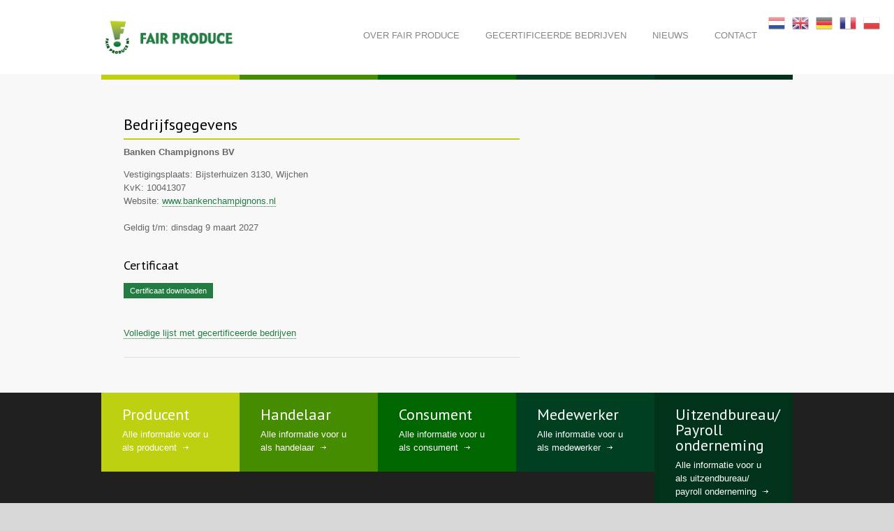

--- FILE ---
content_type: text/html
request_url: https://fairproduce.nl/?lang=nl&bedrijf=132
body_size: 3523
content:

<html lang="nl">
<head>
<title>Fair Produce -Fair Produce: verse producten eerlijk geproduceerd</title>
<!--meta-->
<meta charset="UTF-8" />
<meta name="viewport" content="width=device-width, initial-scale=1, maximum-scale=1" />
<!--style-->
<link href='//fonts.googleapis.com/css?family=PT+Sans' rel='stylesheet' type='text/css'>
<link href='//fonts.googleapis.com/css?family=Volkhov:400italic' rel='stylesheet' type='text/css'>
<link rel="stylesheet" type="text/css" href="style/reset.css" />
<link rel="stylesheet" type="text/css" href="style/superfish.css" />
<link rel="stylesheet" type="text/css" href="style/fancybox/jquery.fancybox.css" />
<link rel="stylesheet" type="text/css" href="style/jquery.qtip.css" />
<link rel="stylesheet" type="text/css" href="style/jquery-ui-1.9.2.custom.css" />
<link rel="stylesheet" type="text/css" href="style/style2.css" />
<link rel="stylesheet" type="text/css" href="style/responsive.css" />

<link rel="shortcut icon" href="/images/fp-icon.png">
<link rel="shortcut icon" href="/favicon.ico" type="image/x-icon">
<link rel="icon" href="/favicon.ico" type="image/x-icon">

<script type="text/javascript" src="js/jquery-1.8.3.min.js"></script>
</head>
<body>
<div class="site_container">
<div style="position:float;float:right;margin-top:8px;margin-right:10px;height:30px;"> 
<a class='notranslate' href="?lang=nl" style='border:0;display:none;'><img height='15' src="/cms/images/vlaggen/nl.gif" alt="Nederlands" title="Nederlands" class='active'></a>&nbsp;&nbsp; 
<a href="?lang=en" style='border:0; display:none;'><img height='15' src="/cms/images/vlaggen/en.gif" alt="Engels" title="English" ></a>&nbsp;



<div class="gtranslate_wrapper"></div>
<script>window.gtranslateSettings = {"default_language":"nl","native_language_names":true,"languages":["nl","en","de","fr","pl"],"wrapper_selector":".gtranslate_wrapper","flag_size":24,"flag_style":"3d"}</script>
<script src="https://cdn.gtranslate.net/widgets/latest/flags.js" defer></script>
<style>a.glink img { margin-right:10px;} a.glink {border:none;}</style>


 </div>
<div class="header_container">
  <div class="header clearfix">
    <div class="header_left"> <a href="/" title="Home"> <img src="images/header_logo.png" alt="logo"  width='208'/> </a> </div>
    <ul class='sf-menu header_right'>
<li class='submenu ' id='menu_11'><a  style='text-transform:uppercase;' href='?id=11' title='Over Fair Produce'>Over <span class='notranslate'>Fair Produce</span</a>
<ul>
<li class='submenu'><a  class='li-submenu' href='?id=31' title='Over Fair Produce'>Waarom Fair Produce</a></li>
<li class='submenu'><a  class='li-submenu' href='?id=32' title='Over Fair Produce'>Goed werkgeverschap</a></li>
<li class='submenu'><a  class='li-submenu' href='?id=33' title='Over Fair Produce'>Retailpartners</a></li>
<li class='submenu'><a  class='li-submenu' href='?id=34' title='Over Fair Produce'>Bestuur en organisatie</a></li>
</ul></li>
<li class='submenu ' id='menu_10'><a  style='text-transform:uppercase;' href='?id=10' title='Gecertificeerde bedrijven'>Gecertificeerde bedrijven</a>
<ul>
<li class='submenu'><a  class='li-submenu' href='?id=55' title='Gecertificeerde bedrijven'>Teeltbedrijven</a></li>
<li class='submenu'><a  class='li-submenu' href='?id=56' title='Gecertificeerde bedrijven'>Handelsbedrijven</a></li>
<li class='submenu'><a  class='li-submenu' href='?id=177' title='Gecertificeerde bedrijven'>Uitzendbureaus/payroll bedrijven</a></li>
<li class='submenu'><a  class='li-submenu' href='?id=178' title='Gecertificeerde bedrijven'>Aangemelde bedrijven</a></li>
<li class='submenu'><a  class='li-submenu' href='?id=181' title='Gecertificeerde bedrijven'>Niet meer gecertificeerd</a></li>
</ul></li>
<li class='submenu ' id='menu_12'><a  style='text-transform:uppercase;' href='?id=12' title='Nieuws'>Nieuws</a>
<ul>
<li class='submenu'><a  class='li-submenu' href='?id=14' title='Nieuws'>Nieuws & persberichten</a></li>
<li class='submenu'><a  class='li-submenu' href='?id=15' title='Nieuws'>Nieuwsbrieven</a></li>
<li class='submenu'><a  class='li-submenu' href='?id=165' title='Nieuws'>Fair Produce in het nieuws</a></li>
</ul></li>
<li class='submenu ' id='menu_13'><a  style='text-transform:uppercase;' href='?id=13' title='Contact'>Contact</a>
</li>
</ul>
<div class='mobile_menu'><select>
<option  value='index.asp?lang=nl&id=11'>Over Fair Produce</option>
<option  value='index.asp?lang=nl&id=31'>&bull;&nbsp;&nbsp;Waarom Fair Produce</option>
<option  value='index.asp?lang=nl&id=32'>&bull;&nbsp;&nbsp;Goed werkgeverschap</option>
<option  value='index.asp?lang=nl&id=33'>&bull;&nbsp;&nbsp;Retailpartners</option>
<option  value='index.asp?lang=nl&id=34'>&bull;&nbsp;&nbsp;Bestuur en organisatie</option>
<option  value='index.asp?lang=nl&id=10'>Gecertificeerde bedrijven</option>
<option  value='index.asp?lang=nl&id=55'>&bull;&nbsp;&nbsp;Teeltbedrijven</option>
<option  value='index.asp?lang=nl&id=56'>&bull;&nbsp;&nbsp;Handelsbedrijven</option>
<option  value='index.asp?lang=nl&id=57'>&bull;&nbsp;&nbsp;Snijbedrijven</option>
<option  value='index.asp?lang=nl&id=177'>&bull;&nbsp;&nbsp;Uitzendbureaus/payroll bedrijven</option>
<option  value='index.asp?lang=nl&id=178'>&bull;&nbsp;&nbsp;Aangemelde bedrijven</option>
<option  value='index.asp?lang=nl&id=181'>&bull;&nbsp;&nbsp;Niet meer gecertificeerd</option>
<option  value='index.asp?lang=nl&id=12'>Nieuws</option>
<option  value='index.asp?lang=nl&id=14'>&bull;&nbsp;&nbsp;Nieuws & persberichten</option>
<option  value='index.asp?lang=nl&id=15'>&bull;&nbsp;&nbsp;Nieuwsbrieven</option>
<option  value='index.asp?lang=nl&id=165'>&bull;&nbsp;&nbsp;Fair Produce in het nieuws</option>
<option  value='index.asp?lang=nl&id=13'>Contact</option>
</select></div>
  </div>
</div>

  <div class="page relative ">
    
	
	
    <div class="page_layout page_margin_top clearfix">
	
	<ul class="footer_banner_box_container clearfix" style="margin-bottom:15px;margin-top:-37px;">
        <li class="footer_banner_box light_green" style='height:7px;padding-top:0;padding-bottom:0;'>
          <h2></h2>

        </li>
        <li class="footer_banner_box green" style='height:7px;padding-top:0;padding-bottom:0;'>
          <h2></h2>

        </li>
        <li class="footer_banner_box medium_green" style='height:7px;padding-top:0;padding-bottom:0;'>
          <h2></h2>

        </li>
        <li class="footer_banner_box dark_green" style='height:7px;padding-top:0;padding-bottom:0;'>
          <h2></h2>

        </li>
		        <li class="footer_banner_box xdark_green" style='height:7px;padding-top:0;padding-bottom:0;'>
          <h2></h2>

        </li>
</ul>
	
	  <div class=" clearfix" style="background-color:none;padding:10px;margin-bottom:20px;"></div>
	  
	  
      <div class="page_left">
        <div class='cms_content'>
          <h2 class='box_header'>Bedrijfsgegevens</h2>
          <p style='font-weight:bold;'><span class='notranslate'>Banken Champignons BV</span><p>Vestigingsplaats: Bijsterhuizen 3130, Wijchen<br>KvK:  10041307<br>Website: <a target='_blank' href='http://www.bankenchampignons.nl'>www.bankenchampignons.nl</a><br><br>Geldig t/m: dinsdag 9 maart 2027<br><h3 style='margin-top:30px;'>Certificaat</h3><p><a class='more tiny blue' target='_blank' href='/certificaten/2025-02-18 Certificaat Banken Champignons B.V. geldig tot 09-03-2027.pdf'>Certificaat downloaden</a></p><br><br><br><a href='?id=56'>Volledige lijst met gecertificeerde bedrijven</a>
        </div>
      </div>
      <div class='page_right'>
		
		
      </div>
	   
    </div>
  </div>
  <div class="footer_container">
    <div class="footer">
	
      <ul class="footer_banner_box_container clearfix">
        
		<li class='footer_banner_box light_green' style='height:auto;'><h2>Producent</h2><p><a class='icon_small_arrow right_white' href='?id=25'>Alle informatie voor u als producent</a></p></li><li class='footer_banner_box green' style='height:auto;'><h2>Handelaar</h2><p><a class='icon_small_arrow right_white' href='?id=26'>Alle informatie voor u als handelaar</a></p></li><li class='footer_banner_box medium_green' style='height:auto;'><h2>Consument</h2><p><a class='icon_small_arrow right_white' href='?id=27'>Alle informatie voor u als consument</a></p></li><li class='footer_banner_box dark_green' style='height:auto;'><h2>Medewerker</h2><p><a class='icon_small_arrow right_white' href='?id=36'>Alle informatie voor u als medewerker</a></p></li><li class='footer_banner_box xdark_green' style='height:auto;'><h2>Uitzendbureau/ Payroll onderneming</h2><p><a class='icon_small_arrow right_white' href='?id=171'>Alle informatie voor u als uitzendbureau/ payroll onderneming</a></p></li>

      </ul>
	  
      <div class="footer_box_container clearfix">
        <div class="footer_box">
          <h3 class="box_header"><span class='notranslate'>Fair Produce</span></h3>
          <ul class="footer_contact_info_container clearfix">
            <li class="footer_contact_info_row">
              <div class="footer_contact_info_left">&nbsp;</div>
              <div class="footer_contact_info_right">&nbsp;</div>
            </li>
			<li class="footer_contact_info_row">
              <div class="footer_contact_info_left">Gerlof Roubos</div>
              <div class="footer_contact_info_right">T. +31 6 53 86 45 92 </div>
            </li>
            <li class="footer_contact_info_row">
              <div class="footer_contact_info_left">Postbus 282</div>
              <div class="footer_contact_info_right"></div>
            </li>
            <li class="footer_contact_info_row">
              <div class="footer_contact_info_left">5280 AG  Boxtel  </div>
              <div class="footer_contact_info_right"></div>
            </li>
            <li class="footer_contact_info_row">
              <div class="footer_contact_info_left">Nederland</div>
              <div class="footer_contact_info_right"> <a href="mailto:secretariaat@fairproduce.nl" title="Send Email" class="notranslate">secretariaat@fairproduce.nl</a> </div>
            </li>
          </ul>
          <ul class="social_icons clearfix">
            <li> <a class="social_icon twitter" href="https://twitter.com/fairproduce" title="" target="_blank"> &nbsp; </a> </li>
            <li> <a class="social_icon mail" href="mailto:secretariaat@fairproduce.nl" title=""> &nbsp; </a> </li>
          </ul>
        </div>

        
         <div class="footer_box">
         <a target="_blank" href="/downloads/2018-05-25 privacy statement Fair Produce.pdf">Privacyverklaring</a>
         </div>
        
      </div>
      <div class="copyright_area clearfix">
        <div class="copyright_left"> © Copyright - Stichting Fair Produce Nederland   |   Hosting/realisatie: <a href="https://www.vanderwestenict.nl" target="_blank">Van der Westen ICT</a></div>
        <div class="copyright_right"> <a class="scroll_top icon_small_arrow top_white" href="#top" title="Scroll to top">Top</a> </div>
      </div>
    </div>
  </div>
</div>

<!--js-->

<script type="text/javascript" src="js/jquery.ba-bbq.min.js"></script>
<script type="text/javascript" src="js/jquery-ui-1.9.2.custom.min.js"></script>
<script type="text/javascript" src="js/jquery.easing.1.3.js"></script>
<script type="text/javascript" src="js/jquery.carouFredSel-5.6.4-packed.js"></script>
<script type="text/javascript" src="js/jquery.sliderControl.js"></script>
<script type="text/javascript" src="js/jquery.timeago.js"></script>
<script type="text/javascript" src="js/jquery.hint.js"></script>
<script type="text/javascript" src="js/jquery.isotope.min.js"></script>
<script type="text/javascript" src="js/jquery.isotope.masonry.js"></script>
<script type="text/javascript" src="js/jquery.fancybox-1.3.4.pack.js"></script>
<script type="text/javascript" src="js/jquery.qtip.min.js"></script>
<script type="text/javascript" src="js/jquery.blockUI.js"></script>
<script type="text/javascript" src="//maps.google.com/maps/api/js?sensor=false"></script>
<script type="text/javascript" src="js/main.js"></script>

<script>
		window.setTimeout(function(){
    $(".twitter-timeline").contents().find(".e-entry-title").css("font-size","12px");

  }, 1000);
		</script>
</body>
</html>


--- FILE ---
content_type: text/css
request_url: https://fairproduce.nl/style/reset.css
body_size: 391
content:
html, body, div, span, applet, object, iframe, p, blockquote,

a, abbr, acronym, big, cite, code,

del, dfn, font, img, ins, kbd, q, s, samp,

small, strike, sub, sup, tt, var,

dl, dt, dd,

fieldset, form, label, legend {

	margin: 0;

	padding: 0;

	border: 0;

	outline: 0;

	font-weight: inherit;

	font-style: inherit;

	font-size: 100%;

	font-family: inherit;

	vertical-align: baseline;

}

/* remember to define focus styles! */

:focus {

	outline: 0;

}

body {

	line-height: 1;

	color: black;

	background: white;

}

ol, ul {

	list-style: none;

	padding: 0;

	margin: 0;

}

/* tables still need 'cellspacing="0"' in the markup */

table {

	border-collapse: collapse;

	/*border-spacing: 0;*/

}

caption, th, td {

	text-align: left;

	font-weight: normal;

}

blockquote:before, blockquote:after,

q:before, q:after {

	content: "";

}

blockquote, q {

	quotes: "" "";

}



--- FILE ---
content_type: text/css
request_url: https://fairproduce.nl/style/responsive.css
body_size: 5286
content:
@media screen and (max-width:1009px)
{
	blockquote
	{
		padding-left: 23px;
		margin-bottom: 23px;
	}
	/* --- headers --- */
	h1
	{
		font-size: 24px;
	}
	h2
	{
		font-size: 22px;
	}
	h3
	{
		font-size: 16px;
	}
	h4
	{
		font-size: 14px;
	}
	h5
	{
		font-size: 12px;
	}
	.sentence
	{
		margin-top: 21px;
	}
	/* --- header --- */
	.header
	{
		width: 750px;
	}
	.header_left
	{
		width: 195px;
	}
	.header_left a img
	{
		margin-right: 10px;
	}
	.box_header.margin
	{
		margin-top: 21px;
	}
	/* --- menu --- */
	.sf-menu li
	{
		height: 39px;
		margin-left: 5px;
	}
	.sf-menu li a, .sf-menu li a:visited
	{
		padding: 12px 7px;
	}
	.sf-menu li ul
	{
		width: 174px;
	}
	.sf-menu li:hover ul, .sf-menu li.sfHover ul
	{
		top: 38px;
	}
	.sf-menu li ul li
	{
		padding: 0 7px;
	}
	.sf-menu li ul li a,
	.sf-menu li:hover ul a, .sf-menu li.submenu:hover ul a
	{
		padding: 12px 0;
	}
	.sf-menu li ul li a:hover, .sf-menu li ul li.selected a,
	.sf-menu li.submenu ul li a:hover, .sf-menu li.submenu:hover ul li.selected a,
	.sf-menu li.submenu:hover ul li.selected ul li a:hover, .sf-menu li.submenu:hover ul li ul li.selected a, .sf-menu li.submenu:hover ul li.selected ul li.selected a
	{
		padding-bottom: 11px;
	}
	ul.sf-menu li li:hover ul, ul.sf-menu li li.sfHover ul
	{
		left: 171px;
	}
	.sf-menu li.submenu.wide ul
	{
		width: 348px;
	}
	.sf-menu li ul.wide
	{
		width: 184px;
	}
	.sf-menu .timetable_submenu
	{
		margin-left: -264px;
	}
	/* --- page --- */
	.page
	{
		width: 750px;
		padding-bottom: 40px;
	}
	.page_left
	{
		width: 475px;
	}
	.page_right
	{
		width: 250px;
	}
	.page_margin_top
	{
		margin-top: 23px;
	}
	.page_margin_top_section
	{
		margin-top: 40px;
	}
	.top_hint
	{
		margin-top: -115px;
	}
	/* --- page header --- */
	.page_header
	{
		padding-bottom: 23px;
	}
	.page_header_left
	{
		width: 460px;
	}
	/* --- bread crumb --- */
	.bread_crumb
	{
		padding: 10px 0 0;
	}
	/* --- footer --- */
	.footer
	{
		width: 750px;
	}
	/* --- slider --- */
	.slider li
	{
		height: 520px;
		background-size: auto 520px;
		-moz-background-size: auto 418px;
		-webkit-background-size: auto 418px;
		-o-background-size: auto 418px;
	}
	.slider_content_box
	{
		margin-top: -488px;
		min-height: 286px;
	}
	.slider_content .subtitle
	{
		line-height: 120%;	
	}
	.slider_navigation .slider_control
	{
		height: 36px;
	}
	.slider_content h1
	{
		font-size: 56px;
	}
	/* --- home box --- */
	.home_box_container
	{
		margin-top: 0;
	}
	.home_box
	{
		width: 118px;
		height:168px;
		padding: 15px 16px 20px;
		overflow:hidden;
		font-size:90%;
	}
	.home_box h2
	{
		font-size:20px;
	}	
	.home_box .header_left
	{
		width: 142px;
	}
	.home_box .news
	{
		margin-top: 14px;
	}
	.home_box .more
	{
		margin-top: 15px;
	}
	/* --- items list --- */
	.items_list li
	{
		padding: 10px 0;
	}
	.items_list li.icon_clock_black:first-child
	{
		padding-top: 10px;
	}
	/* --- scrolling list --- */
	.scrolling_list_wrapper
	{
		margin-top: 12px;
	}
	.scrolling_list li
	{
		width: 232px;
	}
	.scrolling_list li .left
	{
		width: 195px;
	}
	.columns.full_width .scrolling_list li
	{
		width: 345px;
	}
	.columns.full_width .scrolling_list li .left
	{
		width: 308px;
	}
	/* --- blog --- */
	.blog.column_left,
	.blog.column_right
	{
		width: 475px;
	}
	.comment_box
	{
		margin-right: 23px;
	}
	.columns .comment_box
	{
		margin-bottom: 23px;
	}
	.post
	{
		margin-top: 23px;
	}
	.post_content
	{
		padding-bottom: 18px;
	}
	.post_content, .post_content a.post_image img, .post_content .gallery_box img
	{
		width: 367px;
	}
	.post_content a.post_image
	{
		margin-bottom: 23px;
	}
	.post_content h2
	{
		margin-bottom: 19px;
	}
	.post_footer
	{
		margin-top: 23px;
	}
	.columns .post_content a.post_image img,
	.columns .post_content
	{
		width: 475px;
	}
	/* --- comments --- */
	#comments_list li.comment
	{
		width: 367px;
	}
	#comments_list .comment_author_avatar
	{
		margin-right: 23px;
	}
	#comments_list li.comment, #comments_list .children
	{
		margin-top: 25px;
	}
	#comments_list .comment_details
	{
		width: 269px;
	}
	#comments_list .comment_details p
	{
		padding: 15px 0;
	}
	#comments_list .children li.comment
	{
		width: 332px;
	}
	#comments_list .children .comment_details
	{
		width: 232px;
	}
	/* --- comment form --- */
	.comment_form_container
	{
		margin-left: 108px;
	}
	.comment_form, .contact_form
	{
		margin-top: 23px;
	}
	.comment_form .left, .comment_form .right
	{
		width: 173px;
	}
	.contact_form .left, .contact_form .right
	{
		width: 227px;
	}
	.contact_form .right
	{
		margin-left: 20px;
	}
	.comment_form .text_input, .comment_form textarea
	{
		width: 137px;
	}
	.contact_form .text_input
	{
		width: 191px;
	}
	.contact_form textarea
	{
		width: 439px;
	}
	/* --- sidebar box --- */
	.sidebar_box
	{
		width: 250px;
		margin-top: 40px;
	}
	.sidebar_box .header_left, .footer_box.last .header_left
	{
		width: 188px;
	}
	.footer_box .header_left
	{
		width: 165px;
	}
	/* --- departments --- */
	.item_content .text
	{
		width: 155px;
	}
	.item_content .thumb_image,
	.features_image
	{
		margin-right: 23px;
	}
	.columns .item_content .text
	{
		width: 265px;
	}
	.accordion.wide .about_img
	{
		width: 372px;
		margin-bottom: 19px;
	}
	.accordion.medium .ui-accordion-content
	{
		padding: 23px 0;
	}
	.item_content,
	.page_margin_top.item_content:first-child
	{
		margin-top: 23px;
	}
	.accordion.wide .gallery_box img
	{
		width: 225px;
		height: 150px;
	}
	.accordion .doctors_list li.item
	{
		margin-top: 23px;
	}
	.accordion.wide .tabs_navigation
	{
		margin-bottom: 23px;
	}
	.accordion.wide .columns .info_list li .text
	{
		width: 135px;
	}
	/* --- tabs --- */
	.ui-tabs-panel p
	{
		padding: 20px 0 21px;
	}
	/* tabs navigation */
	.tabs_navigation.page_margin_top
	{
		margin-top: 15px;
	}
	/* --- columns --- */
	.column_left, .column_right
	{
		width: 226px;
	}
	.column_left
	{
		margin-right: 23px;
	}
	.columns p
	{
		padding: 21px 0;
	}
	.columns.full_width .column_left
	{
		width: 364px;
	}
	.columns.full_width .column_right
	{
		width: 363px;
	}
	.page_right .columns .column_left, 
	.page_right .columns .column_right
	{
		width: 95px;
	}
	.page_right .columns.no_padding .column_left, 
	.page_right .columns.no_padding .column_right
	{
		width: 100%;
	}
	.page_right .columns.no_padding .column_left
	{
		margin-right: 0;
	}
	.page_right .columns.no_padding .column_right
	{
		margin-top: 23px;
	}
	.columns.full_width .columns .column_left, 
	.columns.full_width .columns .column_right
	{
		width: 170px;
	}
	/* --- columns_3 --- */
	.columns_3 .column
	{
		width: 234px;
		margin-left: 23px;
	}
	.columns_3 .item_content .text
	{
		width: 154px;
	}
	/* --- list --- */
	.list
	{
		padding: 21px 0;
	}
	/* --- info list --- */
	.info_list li .text
	{
		width: 260px;
	}
	/* --- announcement --- */
	.announcement p
	{
		padding: 10px 0;
	}
	.announcement .vertical_align
	{
		height: 63px;
	}
	/* --- pricing plan ---*/
	.pricing_plan li
	{
		width: 156px;
		padding-left: 18px;
	}
	/* --- timetable --- */
	.timetable
	{
		margin-top: 23px;
	}
	.timetable th, .timetable td,
	.tooltip .tooltip_content
	{
		padding: 4px 8px 5px;
	}
	/* --- isotope gallery --- */
	.gallery
	{
		width: 750px;
	}
	.page_left .gallery
	{
		width: 475px;
	}
	.gallery_box
	{
		margin-top: 23px;
	}
	.gallery_box img
	{
		width: 230px;
		height: auto;
	}
	.gallery_item_details_list
	{
		padding-bottom: 23px;
	}
	.gallery_item_details_list .gallery_box
	{
		width: 375px;
		margin-right: 23px;
	}
	.gallery_item_details_list .details_box
	{
		width: 352px;
	}
	.gallery_item_details_list .gallery_box img
	{
		width: 375px;
	}
	.gallery_item_details_list .details_box .column_left,
	.gallery_item_details_list .details_box .column_right
	{
		width: 164px;
	}
	.gallery_item_details_list .details_box p
	{
		padding: 15px 0;
	}
	.gallery_2_columns .gallery_box img
	{
		width: 360px;
		height: auto;
	}
	.gallery_3_columns .gallery_box img
	{
		width: 230px;
		height: auto;
	}
	.gallery_2_columns_sidebar .gallery_box img
	{
		width: 222px;
		height: auto;
	}
	.page_left .gallery_item_details_list .gallery_box,
	.page_left .gallery_item_details_list .column_right,
	.page_left .gallery_item_details_list .details_box,
	.page_left .gallery_item_details_list .gallery_box img
	{
		width: 475px;
	}
	.page_left .gallery_item_details_list .column_right
	{
		margin-top: 23px;
	}
	/* --- photostream --- */
	.photostream
	{
		width: 261px;
		margin-top: 11px;
	}
	.photostream .gallery_box
	{
		margin-right: 12px;
		margin-top: 12px;
	}
	/* --- contact details --- */
	.contact_details_about
	{
		width: 168px;
		padding: 10px;
	}
	.contact_details_map
	{
		width: 188px;
		height: 220px;
	}
	/* --- footer banner box --- */
	.footer_banner_box
	{
		width: 153px;
		padding: 20px 17px 20px;
		height:80px;
	}
	/* --- footer box --- */
	.footer_box_container
	{
		margin-top: 23px;
	}
	.footer_box
	{
		float: left;
		width: 227px;
		padding-right: 23px;
	}
	.footer_box.last
	{
		width: 250px;
	}
	/* --- footer contact info --- */
	.footer_contact_info_left
	{
		width: 87px;
	}
	/* --- footer_social_icons --- */
	.footer_social_icons
	{
		margin-top: 23px;
	}
	/* --- opening hours --- */
	.opening_hours
	{
		margin-top: 7px;
	}
}
@media screen and (max-width:767px)
{
	/* --- header --- */
	.header
	{
		width: 462px;
		padding: 18px 0;
	}
	.box_header.margin
	{
		margin-top: 0;
	}
	/* --- menu --- */
	.sf-menu
	{
		display: none;
	}
	.mobile_menu
	{
		display: block;
	}
	.tabs_box_navigation.sf-menu
	{
		display: block;
	}
	/* --- page --- */
	.page, .page_left, .page_right
	{
		width: 462px;
	}
	.page_right
	{
		margin-top: 50px;
	}
	/* --- page header --- */
	.page_header_left
	{
		width: auto;
	}
	.page_header_right
	{
		float: left;
		clear: both;
		margin-top: 25px;
	}
	.top_hint
	{
		margin-top: -85px;
	}
	/* --- footer --- */
	.footer
	{
		width: 462px;
		height: auto;
	}
	/* --- slider --- */
	.slider li
	{
		height: 315px;
		background-size: auto 315px;
		-moz-background-size: auto 315px;
		-webkit-background-size: auto 315px;
		-o-background-size: auto 315px;
	}
	.slider_content_box
	{
		margin-top: -285px;
		min-height: 230px;
	}
	.slider_content .subtitle
	{
		margin-top: 10px;
	}
	.slider_content h1
	{
		font-size: 36px;
	}
	/* --- home box --- */
	.home_box
	{
		width: 416px;
		height: auto;
	}
	.home_box .header_left
	{
		width: 372px;
	}
	.home_box .news .banner_icon
	{
		display: block;
	}
	/* --- scrolling list --- */
	.scrolling_list li,
	.columns.full_width .scrolling_list li
	{
		width: 444px;
	}
	.scrolling_list li .left,
	.columns.full_width .scrolling_list li .left
	{
		width: 407px;
	}
	/* --- info list --- */
	.info_list li .text,
	.accordion.wide .columns .info_list li .text
	{
		width: 370px;
	}
	/* --- blog --- */
	.blog.column_left,
	.blog.column_right
	{
		width: 462px;
	}
	.blog.column_left
	{
		margin-right: 0;
	}
	.post_content, .post_content a.post_image img, .post_content .gallery_box img
	{
		width: 354px;
	}
	.columns .post_content a.post_image img, .columns .post_content
	{
		width: 462px;
	}
	/* --- comments --- */
	#comments_list li.comment
	{
		width: 354px;
	}
	#comments_list .comment_details
	{
		width: 256px;
	}
	#comments_list .children li.comment
	{
		width: 337px;
	}
	#comments_list .children .comment_details
	{
		width: 237px;
	}
	/* --- comment form --- */
	.comment_form .left, .comment_form .right
	{
		width: 167px;
	}
	.comment_form .text_input, .comment_form textarea
	{
		width: 131px;
	}
	.contact_form .left, .contact_form .right
	{
		width: 221px;
	}
	.contact_form .text_input
	{
		width: 185px;
	}
	.contact_form textarea
	{
		width: 426px;
	}
	/* --- sidebar_box --- */
	.sidebar_box
	{
		width: 462px;
	}
	.sidebar_box .header_left
	{
		width: 418px;
	}
	/* --- departments --- */
	.accordion.wide .about_img
	{
		width: 377px;
	}
	.columns .item_content .text,
	.item_content .text
	{
		width: 366px;
	}
	.accordion.medium .ui-accordion-content
	{
		padding: 20px 0;
	}
	.item_content .thumb_image, .features_image
	{
		margin-right: 20px;
	}
	.accordion.wide .gallery_box img
	{
		width: 100%;
		height: auto;
	}
	/* --- columns --- */
	.column_left, .column_right
	{
		clear: both;
		float: none;
		width: auto;
	}
	.column_left
	{
		margin-right: 0;
	}
	.column_right
	{
		margin-top: 23px;
	}
	.caroufredsel_wrapper .column_left
	{
		float: left;
	}
	.columns.full_width .column_left, .columns.full_width .column_right,
	.columns_3 .column
	{
		width: 462px;
		margin-left: 0;
		margin-right: 0;
	}
	.columns_3 .column
	{
		margin-top: 23px;
	}
	.columns_3 .item_content .text
	{
		width: 385px;
	}
	.page_right .columns .column_left, 
	.page_right .columns .column_right 
	{
		float: left;
		clear: none;
		width: 113px;
		margin-right: 23px;
		margin-top: 0;
	}
	.page_right .columns.no_padding .column_right
	{
		margin-right: 0;
	}
	.columns.full_width .columns .column_left, 
	.columns.full_width .columns .column_right
	{
		float: left;
		clear: none;
		width: 219px;
	}
	.columns.full_width .columns .column_left
	{
		margin-right: 23px;
	}
	.columns.full_width .columns .column_right
	{
		margin-top: 0;
	}
	/* --- announcement --- */
	.announcement .vertical_align
	{
		height: auto;
	}
	/* --- pricing plan ---*/
	.pricing_plan li
	{
		width: 159px;
	}
	/* --- timetable --- */
	.timetable
	{
		display: none;
	}
	.timetable.small
	{
		display: block;
	}
	.timetable.small .items_list a
	{
		width: 356px;
	}
	/* --- isotope gallery --- */
	.page_left .gallery
	{
		width: 462px;
	}
	.gallery_box img
	{
		width: 225px;
		height: 150px;
	}
	.gallery, 
	.gallery_item_details_list .gallery_box, 
	.gallery_item_details_list .gallery_box img, 
	.gallery_item_details_list .details_box
	{
		width: 462px;
	}
	.gallery_item_details_list .gallery_box
	{
		margin-right: 0;
	}
	.gallery_item_details_list .details_box
	{
		margin-top: 23px;
	}
	.gallery_item_details_list .details_box .column_left,
	.gallery_item_details_list .details_box .column_right
	{
		width: 164px;
	}
	.gallery_2_columns .gallery_box img
	{
		width: 462px;
		height: 300px;
	}
	.gallery_3_columns .gallery_box img
	{
		width: 225px;
		height: 150px;
	}
	.gallery_2_columns_sidebar .gallery_box img
	{
		width: 225px;
	}
	.page_left .gallery_item_details_list .gallery_box,
	.page_left .gallery_item_details_list .column_right,
	.page_left .gallery_item_details_list .details_box,
	.page_left .gallery_item_details_list .gallery_box img
	{
		width: 462px;
	}
	/* --- photostream --- */
	.photostream
	{
		width: 480px;
		margin-top: 2px;
	}
	.photostream .gallery_box
	{
		margin-right: 21px;
		margin-top: 21px;
	}
	/* --- scrolling gallery --- */
	.gallery.horizontal_carousel li.gallery_box
	{
		margin-right: 12px;
	}
	/* --- contact details --- */
	.contact_details_about
	{
		width: 200px;
		padding: 20px;
	}
	.contact_details_map
	{
		width: 240px;
		height: 240px;
	}
	/* --- footer banner box --- */
	.footer_banner_box
	{
		width: 425px;
	}
	/* --- footer box --- */
	.footer_box
	{
		width: 462px;
		padding-right: 0;
		margin-top: 23px;
	}
	.footer_box:first-child
	{
		margin-top: 0;
	}
	.footer_box.last
	{
		width: 462px;
	}
	.footer_box .header_left,
	.footer_box.last .header_left
	{
		width: 400px;
	}
	/* --- footer contact info --- */
	.footer_contact_info_left
	{
		width: 255px;
	}
	.footer_contact_info_right
	{
		width: 187px;
	}
}
@media screen and (max-width:479px)
{
	/* --- header --- */
	h1
	{
		font-size: 22px;
	}
	h2
	{
		font-size: 18px;
	}
	h3
	{
		font-size: 14px;
	}
	h4
	{
		font-size: 13px;
	}
	/* --- header --- */
	.header
	{
		width: 300px;
	}
	/* --- menu --- */
	.mobile_menu
	{
		clear: both;
		float: none;
		text-align: center;
	}
	.mobile_menu select
	{
		width: 100%;
	}
	.sf-menu li.submenu.wide ul
	{
		width: 278px;
	}
	/* --- page --- */
	.page, .page_left, .page_right, .sidebar_box
	{
		width: 300px;
	}
	.top_hint
	{
		display: none;
	}
	/* --- bread crumb --- */
	.bread_crumb
	{
		clear: both;
		margin-left: 0;
	}
	/* --- footer --- */
	.footer
	{
		width: 300px;
	}
	/* --- slider --- */
	.slider li
	{
		height: 210px;
		background-size: auto 210px;
		-moz-background-size: auto 210px;
		-webkit-background-size: auto 210px;
		-o-background-size: auto 210px;
	}
	.slider_content_box
	{
		margin-top: -195px;
		min-height: 175px;
	}
	.slider_content h1
	{
		font-size: 24px;
	}
	/* --- home box --- */
	.home_box
	{
		width: 254px;
	}
	.home_box .header_left
	{
		width: 192px;
	}
	/* --- scrolling list ---*/
	.scrolling_list li,
	.columns.full_width .scrolling_list li
	{
		width: 282px;
	}
	.scrolling_list li .left,
	.columns.full_width .scrolling_list li .left
	{
		width: 245px;
	}
	/* --- info list --- */
	.info_list li .text
	{
		width: 208px;
	}
	/* --- blog --- */
	.blog.column_left,
	.blog.column_right
	{
		width: 300px;
	}
	.post_content, .post_content a.post_image img, .post_content .gallery_box img
	{
		width: 300px;
	}
	.comment_box
	{
		float: left;
		width: auto;
		margin-bottom: 23px;
		margin-right: 0;
	}
	.comment_box li
	{
		float: left;
		width: auto;
	}
	.comment_box .comments_number
	{
		width: auto;
		margin-top: 0;
		margin-left: 2px;
	}
	.comment_box .date .value
	{
		width: auto;
	}
	.comment_box .date .arrow_date,
	.comment_box .arrow_comments
	{
		clear: both;
		float: none;
	}
	.columns .post_content a.post_image img,
	.columns .post_content
	{
		width: 300px;
	}
	/* --- comments --- */
	#comments_list li.comment, #comments_list .comment_details
	{
		width: 300px;
	}
	#comments_list .comment_author_avatar
	{
		display: none;
	}
	#comments_list .children li.comment, #comments_list .children .comment_details
	{
		width: 260px;
	}
	/* --- comment form --- */
	.comment_form_container
	{
		margin-left: 0;
	}
	.comment_form .right, .contact_form .right
	{
		margin-top: 10px;
		margin-left: 0;
	}
	.comment_form .left, .comment_form .right,
	.contact_form .left, .contact_form .right
	{
		width: 300px;
	}
	.comment_form .text_input, .comment_form textarea,
	.contact_form .text_input, .contact_form textarea
	{
		width: 264px;
	}
	.contact_form .sf-menu li.submenu.wide ul
	{
		width: 298px;
	}
	/* --- departments --- */
	.accordion .ui-accordion-content .text,
	.accordion.wide .columns .info_list li .text
	{
		width: 205px;
	}
	.accordion.wide .about_img
	{
		width: 300px;
	}
	.item_content .thumb_image,
	.features_image
	{
		margin-right: 20px;
	}
	.columns .item_content .text
	{
		width: 204px;
	}
	/* --- columns --- */
	.column_left, .column_right, .columns.full_width .column_left, .columns.full_width .column_right,
	.columns_3 .column
	{
		width: 300px;
	}
	.column_left
	{
		margin-right: 0;
	}
	.columns_3 .item_content .text
	{
		width: 223px;
	}
	.page_right .columns .column_left, 
	.page_right .columns .column_right 
	{
		width: 120px;
	}
	.page_right .columns .column_right 
	{
		margin-right: 0;
	}
	.columns.full_width .columns .column_left, 
	.columns.full_width .columns .column_right
	{
		width: 138px;
	}
	/* --- pricing plan ---*/
	.pricing_plan li
	{
		width: 282px;
	}
	/* --- timetable --- */
	.timetable.small .items_list a
	{
		width: 194px;
	}
	/* --- sidebar box --- */
	.sidebar_box .header_left
	{
		width: 238px;
	}
	.sidebar_box .categories
	{
		width: auto;
	}
	.sidebar_box .categories li
	{
		float: left;
		clear: none;
		margin-right: 2px;
	}
	/* --- isotope gallery --- */
	.gallery, .page_left .gallery
	{
		width: 225px;
	}
	.gallery_item_details_list .gallery_box, 
	.gallery_item_details_list .gallery_box img, 
	.gallery_item_details_list .details_box,
	.gallery_item_details_list .details_box .column_left,
	.gallery_item_details_list .details_box .column_right,
	.gallery.gallery_2_columns,
	.gallery.gallery_3_columns,
	.page_left .gallery_item_details_list .gallery_box,
	.page_left .gallery_item_details_list .column_right,
	.page_left .gallery_item_details_list .details_box,
	.page_left .gallery_item_details_list .gallery_box img
	{
		width: 300px;
	}
	.gallery_2_columns .gallery_box img,
	.gallery_3_columns .gallery_box img
	{
		width: 300px;
		height: auto;
	}
	/* --- photostream --- */
	.photostream
	{
		width: 336px;
		margin-top: -14px;
	}
	.photostream .gallery_box
	{
		margin-right: 37px;
		margin-top: 37px;
	}
	/* --- scrolling gallery --- */
	.gallery.horizontal_carousel li.gallery_box
	{
		margin-left: 37.5px;
		margin-right: 0;
	}
	/* --- contact details --- */
	.contact_details_about
	{
		width: 260px;
	}
	.contact_details_map
	{
		width: 300px;
	}
	/* --- footer banner box --- */
	.footer_banner_box
	{
		width: 263px;
	}
	/* --- footer box --- */
	.footer_box
	{
		width: 300px;
	}
	.footer_box.last
	{
		width: 300px;
	}
	.footer_box .header_left,
	.footer_box.last .header_left
	{
		width: 238px;
	}
	/* --- footer contact info --- */
	.footer_contact_info_left
	{
		width: 155px;
	}
	.footer_contact_info_right
	{
		width: 130px;
		margin-left: 15px;
	}
}

--- FILE ---
content_type: application/javascript
request_url: https://fairproduce.nl/js/jquery.qtip.min.js
body_size: 17448
content:
/*
* qTip2 - Pretty powerful tooltips
* http://craigsworks.com/projects/qtip2/
*
* Version: nightly
* Copyright 2009-2010 Craig Michael Thompson - http://craigsworks.com
*
* Dual licensed under MIT or GPLv2 licenses
*   http://en.wikipedia.org/wiki/MIT_License
*   http://en.wikipedia.org/wiki/GNU_General_Public_License
*
* Date: Sat Aug 27 09:34:17.0000000000 2011
*//*jslint browser: true, onevar: true, undef: true, nomen: true, bitwise: true, regexp: true, newcap: true, immed: true, strict: true *//*global window: false, jQuery: false, console: false */(function(a,b,c){function E(b){var c=this,d=b.elements,e=d.tooltip,f=".bgiframe-"+b.id;a.extend(c,{init:function(){d.bgiframe=a('<iframe class="ui-tooltip-bgiframe" frameborder="0" tabindex="-1" src="javascript:\'\';"  style="display:block; position:absolute; z-index:-1; filter:alpha(opacity=0); -ms-filter:"progid:DXImageTransform.Microsoft.Alpha(Opacity=0)";"></iframe>'),d.bgiframe.appendTo(e),e.bind("tooltipmove"+f,c.adjust)},adjust:function(){var a=b.get("dimensions"),c=b.plugins.tip,f=d.tip,g,h;h=parseInt(e.css("border-left-width"),10)||0,h={left:-h,top:-h},c&&f&&(g=c.corner.precedance==="x"?["width","left"]:["height","top"],h[g[1]]-=f[g[0]]()),d.bgiframe.css(h).css(a)},destroy:function(){d.bgiframe.remove(),e.unbind(f)}}),c.init()}function D(c){var f=this,g=c.options.show.modal,i=c.elements,j=i.tooltip,k="#qtip-overlay",l=".qtipmodal",m=l+c.id,o="is-modal-qtip",q=a(document.body),r;c.checks.modal={"^show.modal.(on|blur)$":function(){f.init(),i.overlay.toggle(j.is(":visible"))}},a.extend(f,{init:function(){if(!g.on)return f;r=f.create(),j.attr(o,d).css("z-index",h.modal.zindex+a(n+"["+o+"]").length).unbind(l).unbind(m).bind("tooltipshow"+l+" tooltiphide"+l,function(b,c,d){var e=b.originalEvent;e&&b.type==="tooltiphide"&&/mouse(leave|enter)/.test(e.type)&&a(e.relatedTarget).closest(r[0]).length?b.preventDefault():f[b.type.replace("tooltip","")](b,d)}).bind("tooltipfocus"+l,function(b){if(!b.isDefaultPrevented()){var c=a(n).filter("["+o+"]"),d=h.modal.zindex+c.length,e=parseInt(j[0].style.zIndex,10);r[0].style.zIndex=d,c.each(function(){this.style.zIndex>e&&(this.style.zIndex-=1)}),c.end().filter("."+p).qtip("blur",b.originalEvent),j.addClass(p)[0].style.zIndex=d;try{b.preventDefault()}catch(f){}}}).bind("tooltiphide"+l,function(b){a("["+o+"]").filter(":visible").not(j).last().qtip("focus",b)}),g.escape&&a(b).unbind(m).bind("keydown"+m,function(a){a.keyCode===27&&j.hasClass(p)&&c.hide(a)}),g.blur&&i.overlay.unbind(m).bind("click"+m,function(a){j.hasClass(p)&&c.hide(a)});return f},create:function(){var c=a(k);if(c.length)return i.overlay=c;r=i.overlay=a("<div />",{id:k.substr(1),html:"<div></div>",mousedown:function(){return e}}).insertBefore(a(n).first()),a(b).unbind(l).bind("resize"+l,function(){r.css({height:a(b).height(),width:a(b).width()})}).triggerHandler("resize");return r},toggle:function(b,c,h){if(b&&b.isDefaultPrevented())return f;var i=g.effect,k=c?"show":"hide",l=r.is(":visible"),p=a("["+o+"]").filter(":visible").not(j),s;r||(r=f.create());if(r.is(":animated")&&l===c||!c&&p.length)return f;c?(r.css({left:0,top:0}),r.toggleClass("blurs",g.blur),q.delegate("*","focusin"+m,function(b){a(b.target).closest(n)[0]!==j[0]&&a("a, :input, img",j).add(j).focus()})):q.undelegate("*","focusin"+m),r.stop(d,e),a.isFunction(i)?i.call(r,c):i===e?r[k]():r.fadeTo(parseInt(h,10)||90,c?1:0,function(){c||a(this).hide()}),c||r.queue(function(a){r.css({left:"",top:""}),a()});return f},show:function(a,b){return f.toggle(a,d,b)},hide:function(a,b){return f.toggle(a,e,b)},destroy:function(){var d=r;d&&(d=a("["+o+"]").not(j).length<1,d?(i.overlay.remove(),a(b).unbind(l)):i.overlay.unbind(l+c.id),q.undelegate("*","focusin"+m));return j.removeAttr(o).unbind(l)}}),f.init()}function C(b,g){function w(a){var b=a.precedance==="y",c=n[b?"width":"height"],d=n[b?"height":"width"],e=a.string().indexOf("center")>-1,f=c*(e?.5:1),g=Math.pow,h=Math.round,i,j,k,l=Math.sqrt(g(f,2)+g(d,2)),m=[p/f*l,p/d*l];m[2]=Math.sqrt(g(m[0],2)-g(p,2)),m[3]=Math.sqrt(g(m[1],2)-g(p,2)),i=l+m[2]+m[3]+(e?0:m[0]),j=i/l,k=[h(j*d),h(j*c)];return{height:k[b?0:1],width:k[b?1:0]}}function v(b){var c=k.titlebar&&b.y==="top",d=c?k.titlebar:k.content,e=a.browser.mozilla,f=e?"-moz-":a.browser.webkit?"-webkit-":"",g=b.y+(e?"":"-")+b.x,h=f+(e?"border-radius-"+g:"border-"+g+"-radius");return parseInt(d.css(h),10)||parseInt(l.css(h),10)||0}function u(a,b,c){b=b?b:a[a.precedance];var d=l.hasClass(r),e=k.titlebar&&a.y==="top",f=e?k.titlebar:k.content,g="border-"+b+"-width",h;l.addClass(r),h=parseInt(f.css(g),10),h=(c?h||parseInt(l.css(g),10):h)||0,l.toggleClass(r,d);return h}function t(f,g,h,l){if(k.tip){var n=a.extend({},i.corner),o=h.adjusted,p=b.options.position.adjust.method.split(" "),q=p[0],r=p[1]||p[0],s={left:e,top:e,x:0,y:0},t,u={},v;i.corner.fixed!==d&&(q==="shift"&&n.precedance==="x"&&o.left&&n.y!=="center"?n.precedance=n.precedance==="x"?"y":"x":q==="flip"&&o.left&&(n.x=n.x==="center"?o.left>0?"left":"right":n.x==="left"?"right":"left"),r==="shift"&&n.precedance==="y"&&o.top&&n.x!=="center"?n.precedance=n.precedance==="y"?"x":"y":r==="flip"&&o.top&&(n.y=n.y==="center"?o.top>0?"top":"bottom":n.y==="top"?"bottom":"top"),n.string()!==m.corner&&(m.top!==o.top||m.left!==o.left)&&i.update(n,e)),t=i.position(n,o),t.right!==c&&(t.left=-t.right),t.bottom!==c&&(t.top=-t.bottom),t.user=Math.max(0,j.offset);if(s.left=q==="shift"&&!!o.left)n.x==="center"?u["margin-left"]=s.x=t["margin-left"]-o.left:(v=t.right!==c?[o.left,-t.left]:[-o.left,t.left],(s.x=Math.max(v[0],v[1]))>v[0]&&(h.left-=o.left,s.left=e),u[t.right!==c?"right":"left"]=s.x);if(s.top=r==="shift"&&!!o.top)n.y==="center"?u["margin-top"]=s.y=t["margin-top"]-o.top:(v=t.bottom!==c?[o.top,-t.top]:[-o.top,t.top],(s.y=Math.max(v[0],v[1]))>v[0]&&(h.top-=o.top,s.top=e),u[t.bottom!==c?"bottom":"top"]=s.y);k.tip.css(u).toggle(!(s.x&&s.y||n.x==="center"&&s.y||n.y==="center"&&s.x)),h.left-=t.left.charAt?t.user:q!=="shift"||s.top||!s.left&&!s.top?t.left:0,h.top-=t.top.charAt?t.user:r!=="shift"||s.left||!s.left&&!s.top?t.top:0,m.left=o.left,m.top=o.top,m.corner=n.string()}}var i=this,j=b.options.style.tip,k=b.elements,l=k.tooltip,m={top:0,left:0,corner:""},n={width:j.width,height:j.height},o={},p=j.border||0,q=".qtip-tip",s=!!(a("<canvas />")[0]||{}).getContext;i.mimic=i.corner=f,i.border=p,i.offset=j.offset,i.size=n,b.checks.tip={"^position.my|style.tip.(corner|mimic|border)$":function(){i.init()||i.destroy(),b.reposition()},"^style.tip.(height|width)$":function(){n={width:j.width,height:j.height},i.create(),i.update(),b.reposition()},"^content.title.text|style.(classes|widget)$":function(){k.tip&&i.update()}},a.extend(i,{init:function(){var b=i.detectCorner()&&(s||a.browser.msie);b&&(i.create(),i.update(),l.unbind(q).bind("tooltipmove"+q,t));return b},detectCorner:function(){var a=j.corner,c=b.options.position,f=c.at,g=c.my.string?c.my.string():c.my;if(a===e||g===e&&f===e)return e;a===d?i.corner=new h.Corner(g):a.string||(i.corner=new h.Corner(a),i.corner.fixed=d);return i.corner.string()!=="centercenter"},detectColours:function(){var c,d,e,f=k.tip.css({backgroundColor:"",border:""}),g=i.corner,h=g[g.precedance],m="border-"+h+"-color",p="border"+h.charAt(0)+h.substr(1)+"Color",q=/rgba?\(0, 0, 0(, 0)?\)|transparent/i,s="background-color",t="transparent",u=a(document.body).css("color"),v=b.elements.content.css("color"),w=k.titlebar&&(g.y==="top"||g.y==="center"&&f.position().top+n.height/2+j.offset<k.titlebar.outerHeight(1)),x=w?k.titlebar:k.content;l.addClass(r),o.fill=d=f.css(s),o.border=e=f[0].style[p]||f.css(m)||l.css(m);if(!d||q.test(d))o.fill=x.css(s)||t,q.test(o.fill)&&(o.fill=l.css(s)||d);if(!e||q.test(e)||e===u){o.border=x.css(m)||t;if(q.test(o.border)||o.border===v)o.border=e}a("*",f).add(f).css(s,t).css("border",""),l.removeClass(r)},create:function(){var b=n.width,c=n.height,d;k.tip&&k.tip.remove(),k.tip=a("<div />",{"class":"ui-tooltip-tip"}).css({width:b,height:c}).prependTo(l),s?a("<canvas />").appendTo(k.tip)[0].getContext("2d").save():(d='<vml:shape coordorigin="0,0" style="display:inline-block; position:absolute; behavior:url(#default#VML);"></vml:shape>',k.tip.html(d+d))},update:function(b,c){var g=k.tip,l=g.children(),m=n.width,q=n.height,r="px solid ",t="px dashed transparent",v=j.mimic,x=Math.round,y,z,A,C,D;b||(b=i.corner),v===e?v=b:(v=new h.Corner(v),v.precedance=b.precedance,v.x==="inherit"?v.x=b.x:v.y==="inherit"?v.y=b.y:v.x===v.y&&(v[b.precedance]=b[b.precedance])),y=v.precedance,i.detectColours(),o.border!=="transparent"&&o.border!=="#123456"?(p=u(b,f,d),j.border===0&&p>0&&(o.fill=o.border),i.border=p=j.border!==d?j.border:p):i.border=p=0,A=B(v,m,q),i.size=D=w(b),g.css(D),b.precedance==="y"?C=[x(v.x==="left"?p:v.x==="right"?D.width-m-p:(D.width-m)/2),x(v.y==="top"?D.height-q:0)]:C=[x(v.x==="left"?D.width-m:0),x(v.y==="top"?p:v.y==="bottom"?D.height-q-p:(D.height-q)/2)],s?(l.attr(D),z=l[0].getContext("2d"),z.restore(),z.save(),z.clearRect(0,0,3e3,3e3),z.translate(C[0],C[1]),z.beginPath(),z.moveTo(A[0][0],A[0][1]),z.lineTo(A[1][0],A[1][1]),z.lineTo(A[2][0],A[2][1]),z.closePath(),z.fillStyle=o.fill,z.strokeStyle=o.border,z.lineWidth=p*2,z.lineJoin="miter",z.miterLimit=100,p&&z.stroke(),z.fill()):(A="m"+A[0][0]+","+A[0][1]+" l"+A[1][0]+","+A[1][1]+" "+A[2][0]+","+A[2][1]+" xe",C[2]=p&&/^(r|b)/i.test(b.string())?parseFloat(a.browser.version,10)===8?2:1:0,l.css({antialias:""+(v.string().indexOf("center")>-1),left:C[0]-C[2]*Number(y==="x"),top:C[1]-C[2]*Number(y==="y"),width:m+p,height:q+p}).each(function(b){var c=a(this);c[c.prop?"prop":"attr"]({coordsize:m+p+" "+(q+p),path:A,fillcolor:o.fill,filled:!!b,stroked:!b}).css({display:p||b?"block":"none"}),!b&&c.html()===""&&c.html('<vml:stroke weight="'+p*2+'px" color="'+o.border+'" miterlimit="1000" joinstyle="miter"  style="behavior:url(#default#VML); display:inline-block;" />')})),c!==e&&i.position(b)},position:function(b){var c=k.tip,f={},g=Math.max(0,j.offset),h,l,m;if(j.corner===e||!c)return e;b=b||i.corner,h=b.precedance,l=w(b),m=[b.x,b.y],h==="x"&&m.reverse(),a.each(m,function(a,c){var e,i;c==="center"?(e=h==="y"?"left":"top",f[e]="50%",f["margin-"+e]=-Math.round(l[h==="y"?"width":"height"]/2)+g):(e=u(b,c,d),i=v(b),f[c]=a?p?u(b,c):0:g+(i>e?i:0))}),f[b[h]]-=l[h==="x"?"width":"height"],c.css({top:"",bottom:"",left:"",right:"",margin:""}).css(f);return f},destroy:function(){k.tip&&k.tip.remove(),l.unbind(q)}}),i.init()}function B(a,b,c){var d=Math.ceil(b/2),e=Math.ceil(c/2),f={bottomright:[[0,0],[b,c],[b,0]],bottomleft:[[0,0],[b,0],[0,c]],topright:[[0,c],[b,0],[b,c]],topleft:[[0,0],[0,c],[b,c]],topcenter:[[0,c],[d,0],[b,c]],bottomcenter:[[0,0],[b,0],[d,c]],rightcenter:[[0,0],[b,e],[0,c]],leftcenter:[[b,0],[b,c],[0,e]]};f.lefttop=f.bottomright,f.righttop=f.bottomleft,f.leftbottom=f.topright,f.rightbottom=f.topleft;return f[a.string()]}function A(b){var c=this,f=b.elements.tooltip,g=b.options.content.ajax,h=".qtip-ajax",i=/<script\b[^<]*(?:(?!<\/script>)<[^<]*)*<\/script>/gi,j=d;b.checks.ajax={"^content.ajax":function(a,b,d){b==="ajax"&&(g=d),b==="once"?c.init():g&&g.url?c.load():f.unbind(h)}},a.extend(c,{init:function(){g&&g.url&&f.unbind(h)[g.once?"one":"bind"]("tooltipshow"+h,c.load);return c},load:function(d,h){function p(a,c,d){b.set("content.text",c+": "+d)}function o(c){l&&(c=a("<div/>").append(c.replace(i,"")).find(l)),b.set("content.text",c)}function n(){m&&(f.css("visibility",""),h=e),a.isFunction(g.complete)&&g.complete.apply(this,arguments)}if(d&&d.isDefaultPrevented())return c;var j=g.url.indexOf(" "),k=g.url,l,m=g.once&&!g.loading&&h;m&&f.css("visibility","hidden"),j>-1&&(l=k.substr(j),k=k.substr(0,j)),a.ajax(a.extend({success:o,error:p,context:b},g,{url:k,complete:n}));return c}}),c.init()}function z(b,c){var i,j,k,l,m,n=a(this),o=a(document.body),p=this===document?o:n,q=n.metadata?n.metadata(c.metadata):f,r=c.metadata.type==="html5"&&q?q[c.metadata.name]:f,s=n.data(c.metadata.name||"qtipopts");try{s=typeof s==="string"?(new Function("return "+s))():s}catch(t){w("Unable to parse HTML5 attribute data: "+s)}l=a.extend(d,{},g.defaults,c,typeof s==="object"?x(s):f,x(r||q)),j=l.position,l.id=b;if("boolean"===typeof l.content.text){k=n.attr(l.content.attr);if(l.content.attr!==e&&k)l.content.text=k;else{w("Unable to locate content for tooltip! Aborting render of tooltip on element: ",n);return e}}j.container===e&&(j.container=o),j.target===e&&(j.target=p),l.show.target===e&&(l.show.target=p),l.show.solo===d&&(l.show.solo=o),l.hide.target===e&&(l.hide.target=p),l.position.viewport===d&&(l.position.viewport=j.container),j.at=new h.Corner(j.at),j.my=new h.Corner(j.my);if(a.data(this,"qtip"))if(l.overwrite)n.qtip("destroy");else if(l.overwrite===e)return e;l.suppress&&(m=a.attr(this,"title"))&&a(this).removeAttr("title").attr(u,m),i=new y(n,l,b,!!k),a.data(this,"qtip",i),n.bind("remove.qtip",function(){i.destroy()});return i}function y(s,t,w,y){function R(){var c=[t.show.target[0],t.hide.target[0],z.rendered&&G.tooltip[0],t.position.container[0],t.position.viewport[0],b,document];z.rendered?a([]).pushStack(a.grep(c,function(a){return typeof a==="object"})).unbind(F):t.show.target.unbind(F+"-create")}function Q(){function p(a){E.is(":visible")&&z.reposition(a)}function o(a){if(E.hasClass(m))return e;clearTimeout(z.timers.inactive),z.timers.inactive=setTimeout(function(){z.hide(a)},t.hide.inactive)}function l(b){if(E.hasClass(m)||C||D)return e;var d=a(b.relatedTarget||b.target),g=d.closest(n)[0]===E[0],h=d[0]===f.show[0];clearTimeout(z.timers.show),clearTimeout(z.timers.hide);c.target==="mouse"&&g||t.hide.fixed&&(/mouse(out|leave|move)/.test(b.type)&&(g||h))?(b.preventDefault(),b.stopImmediatePropagation()):t.hide.delay>0?z.timers.hide=setTimeout(function(){z.hide(b)},t.hide.delay):z.hide(b)}function k(a){if(E.hasClass(m))return e;f.show.trigger("qtip-"+w+"-inactive"),clearTimeout(z.timers.show),clearTimeout(z.timers.hide);var b=function(){z.toggle(d,a)};t.show.delay>0?z.timers.show=setTimeout(b,t.show.delay):b()}var c=t.position,f={show:t.show.target,hide:t.hide.target,viewport:a(c.viewport),document:a(document),window:a(b)},h={show:a.trim(""+t.show.event).split(" "),hide:a.trim(""+t.hide.event).split(" ")},j=a.browser.msie&&parseInt(a.browser.version,10)===6;E.bind("mouseenter"+F+" mouseleave"+F,function(a){var b=a.type==="mouseenter";b&&z.focus(a),E.toggleClass(q,b)}),t.hide.fixed&&(f.hide=f.hide.add(E),E.bind("mouseover"+F,function(){E.hasClass(m)||clearTimeout(z.timers.hide)})),/mouse(out|leave)/i.test(t.hide.event)?t.hide.leave==="window"&&f.window.bind("mouseout"+F,function(a){/select|option/.test(a.target)&&!a.relatedTarget&&z.hide(a)}):/mouse(over|enter)/i.test(t.show.event)&&f.hide.bind("mouseleave"+F,function(a){clearTimeout(z.timers.show)}),(""+t.hide.event).indexOf("unfocus")>-1&&f.document.bind("mousedown"+F,function(b){var c=a(b.target),d=!E.hasClass(m)&&E.is(":visible");c[0]!==E[0]&&c.parents(n).length===0&&c.add(s).length>1&&z.hide(b)}),"number"===typeof t.hide.inactive&&(f.show.bind("qtip-"+w+"-inactive",o),a.each(g.inactiveEvents,function(a,b){f.hide.add(G.tooltip).bind(b+F+"-inactive",o)})),a.each(h.hide,function(b,c){var d=a.inArray(c,h.show),e=a(f.hide);d>-1&&e.add(f.show).length===e.length||c==="unfocus"?(f.show.bind(c+F,function(a){E.is(":visible")?l(a):k(a)}),delete h.show[d]):f.hide.bind(c+F,l)}),a.each(h.show,function(a,b){f.show.bind(b+F,k)}),"number"===typeof t.hide.distance&&f.show.add(E).bind("mousemove"+F,function(a){var b=H.origin||{},c=t.hide.distance,d=Math.abs;(d(a.pageX-b.pageX)>=c||d(a.pageY-b.pageY)>=c)&&z.hide(a)}),c.target==="mouse"&&(f.show.bind("mousemove"+F,function(a){i={pageX:a.pageX,pageY:a.pageY,type:"mousemove"}}),c.adjust.mouse&&(t.hide.event&&E.bind("mouseleave"+F,function(a){(a.relatedTarget||a.target)!==f.show[0]&&z.hide(a)}),f.document.bind("mousemove"+F,function(a){!E.hasClass(m)&&E.is(":visible")&&z.reposition(a||i)}))),(c.adjust.resize||f.viewport.length)&&(a.event.special.resize?f.viewport:f.window).bind("resize"+F,p),(f.viewport.length||j&&E.css("position")==="fixed")&&f.viewport.bind("scroll"+F,p)}function P(b,d){function g(b){function i(c){c&&(delete h[c.src],clearTimeout(z.timers.img[c.src]),a(c).unbind(F)),a.isEmptyObject(h)&&(z.redraw(),d!==e&&z.reposition(H.event),b())}var g,h={};if((g=f.find("img:not([height]):not([width])")).length===0)return i();g.each(function(b,d){h[d.src]===c&&(function e(){if(d.height||d.width)return i(d);z.timers.img[d.src]=setTimeout(e,700)}(),a(d).bind("error"+F+" load"+F,function(){i(this)}),h[d.src]=d)})}var f=G.content;if(!z.rendered||!b)return e;a.isFunction(b)&&(b=b.call(s,H.event,z)||""),b.jquery&&b.length>0?f.empty().append(b.css({display:"block"})):f.html(b),z.rendered<0?E.queue("fx",g):(D=0,g(a.noop));return z}function O(b,c){var d=G.title;if(!z.rendered||!b)return e;a.isFunction(b)&&(b=b.call(s,H.event,z));if(b===e)return K(e);b.jquery&&b.length>0?d.empty().append(b.css({display:"block"})):d.html(b),z.redraw(),c!==e&&z.rendered&&E.is(":visible")&&z.reposition(H.event)}function N(a){var b=G.button,c=G.title;if(!z.rendered)return e;a?(c||M(),L()):b.remove()}function M(){var b=B+"-title";G.titlebar&&K(),G.titlebar=a("<div />",{"class":k+"-titlebar "+(t.style.widget?"ui-widget-header":"")}).append(G.title=a("<div />",{id:b,"class":k+"-title","aria-atomic":d})).insertBefore(G.content),t.content.title.button?L():z.rendered&&z.redraw()}function L(){var b=t.content.title.button,c=typeof b==="string",d=c?b:"Close tooltip";G.button&&G.button.remove(),b.jquery?G.button=b:G.button=a("<a />",{"class":"ui-state-default "+(t.style.widget?"":k+"-icon"),title:d,"aria-label":d}).prepend(a("<span />",{"class":"ui-icon ui-icon-close",html:"&times;"})),G.button.appendTo(G.titlebar).attr("role","button").hover(function(b){a(this).toggleClass("ui-state-hover",b.type==="mouseenter")}).click(function(a){E.hasClass(m)||z.hide(a);return e}).bind("mousedown keydown mouseup keyup mouseout",function(b){a(this).toggleClass("ui-state-active ui-state-focus",b.type.substr(-4)==="down")}),z.redraw()}function K(a){G.title&&(G.titlebar.remove(),G.titlebar=G.title=G.button=f,a!==e&&z.reposition())}function J(){var a=t.style.widget;E.toggleClass(l,a).toggleClass(o,!a),G.content.toggleClass(l+"-content",a),G.titlebar&&G.titlebar.toggleClass(l+"-header",a),G.button&&G.button.toggleClass(k+"-icon",!a)}function I(a){var b=0,c,d=t,e=a.split(".");while(d=d[e[b++]])b<e.length&&(c=d);return[c||t,e.pop()]}var z=this,A=document.body,B=k+"-"+w,C=0,D=0,E=a(),F=".qtip-"+w,G,H;z.id=w,z.rendered=e,z.elements=G={target:s},z.timers={img:{}},z.options=t,z.checks={},z.plugins={},z.cache=H={event:{},target:a(),disabled:e,attr:y},z.checks.builtin={"^id$":function(b,c,f){var h=f===d?g.nextid:f,i=k+"-"+h;h!==e&&h.length>0&&!a("#"+i).length&&(E[0].id=i,G.content[0].id=i+"-content",G.title[0].id=i+"-title")},"^content.text$":function(a,b,c){P(c)},"^content.title.text$":function(a,b,c){if(!c)return K();!G.title&&c&&M(),O(c)},"^content.title.button$":function(a,b,c){N(c)},"^position.(my|at)$":function(a,b,c){"string"===typeof c&&(a[b]=new h.Corner(c))},"^position.container$":function(a,b,c){z.rendered&&E.appendTo(c)},"^show.ready$":function(){z.rendered?z.toggle(d):z.render(1)},"^style.classes$":function(a,b,c){E.attr("class",k+" qtip ui-helper-reset "+c)},"^style.widget|content.title":J,"^events.(render|show|move|hide|focus|blur)$":function(b,c,d){E[(a.isFunction(d)?"":"un")+"bind"]("tooltip"+c,d)},"^(show|hide|position).(event|target|fixed|inactive|leave|distance|viewport|adjust)":function(){var a=t.position;E.attr("tracking",a.target==="mouse"&&a.adjust.mouse),R(),Q()}},a.extend(z,{render:function(b){if(z.rendered)return z;var c=t.content.title.text,f=t.position,g=a.Event("tooltiprender");a.attr(s[0],"aria-describedby",B),E=G.tooltip=a("<div/>",{id:B,"class":k+" qtip ui-helper-reset "+o+" "+t.style.classes+" "+k+"-pos-"+t.position.my.abbreviation(),width:t.style.width||"",height:t.style.height||"",tracking:f.target==="mouse"&&f.adjust.mouse,role:"alert","aria-live":"polite","aria-atomic":e,"aria-describedby":B+"-content","aria-hidden":d}).toggleClass(m,H.disabled).data("qtip",z).appendTo(t.position.container).append(G.content=a("<div />",{"class":k+"-content",id:B+"-content","aria-atomic":d})),z.rendered=-1,C=D=1,c&&(M(),O(c,e)),P(t.content.text,e),z.rendered=d,J(),a.each(t.events,function(b,c){a.isFunction(c)&&E.bind(b==="toggle"?"tooltipshow tooltiphide":"tooltip"+b,c)}),a.each(h,function(){this.initialize==="render"&&this(z)}),Q(),E.queue("fx",function(a){g.originalEvent=H.event,E.trigger(g,[z]),C=D=0,z.redraw(),(t.show.ready||b)&&z.toggle(d,H.event),a()});return z},get:function(a){var b,c;switch(a.toLowerCase()){case"dimensions":b={height:E.outerHeight(),width:E.outerWidth()};break;case"offset":b=h.offset(E,t.position.container);break;default:c=I(a.toLowerCase()),b=c[0][c[1]],b=b.precedance?b.string():b}return b},set:function(b,c){function m(a,b){var c,d,e;for(c in k)for(d in k[c])if(e=(new RegExp(d,"i")).exec(a))b.push(e),k[c][d].apply(z,b)}var g=/^position\.(my|at|adjust|target|container)|style|content|show\.ready/i,h=/^content\.(title|attr)|style/i,i=e,j=e,k=z.checks,l;"string"===typeof b?(l=b,b={},b[l]=c):b=a.extend(d,{},b),a.each(b,function(c,d){var e=I(c.toLowerCase()),f;f=e[0][e[1]],e[0][e[1]]="object"===typeof d&&d.nodeType?a(d):d,b[c]=[e[0],e[1],d,f],i=g.test(c)||i,j=h.test(c)||j}),x(t),C=D=1,a.each(b,m),C=D=0,E.is(":visible")&&z.rendered&&(i&&z.reposition(t.position.target==="mouse"?f:H.event),j&&z.redraw());return z},toggle:function(b,c){function q(){b?(a.browser.msie&&E[0].style.removeAttribute("filter"),E.css("overflow",""),"string"===typeof h.autofocus&&a(h.autofocus,E).focus(),p=a.Event("tooltipvisible"),p.originalEvent=c?H.event:f,E.trigger(p,[z])):E.css({display:"",visibility:"",opacity:"",left:"",top:""})}if(!z.rendered)if(b)z.render(1);else return z;var g=b?"show":"hide",h=t[g],j=E.is(":visible"),k=!c||t[g].target.length<2||H.target[0]===c.target,l=t.position,m=t.content,o,p;(typeof b).search("boolean|number")&&(b=!j);if(!E.is(":animated")&&j===b&&k)return z;if(c){if(/over|enter/.test(c.type)&&/out|leave/.test(H.event.type)&&c.target===t.show.target[0]&&E.has(c.relatedTarget).length)return z;H.event=a.extend({},c)}p=a.Event("tooltip"+g),p.originalEvent=c?H.event:f,E.trigger(p,[z,90]);if(p.isDefaultPrevented())return z;a.attr(E[0],"aria-hidden",!b),b?(H.origin=a.extend({},i),z.focus(c),a.isFunction(m.text)&&P(m.text,e),a.isFunction(m.title.text)&&O(m.title.text,e),!v&&l.target==="mouse"&&l.adjust.mouse&&(a(document).bind("mousemove.qtip",function(a){i={pageX:a.pageX,pageY:a.pageY,type:"mousemove"}}),v=d),z.reposition(c),h.solo&&a(n,h.solo).not(E).qtip("hide",p)):(clearTimeout(z.timers.show),delete H.origin,v&&!a(n+'[tracking="true"]:visible',h.solo).not(E).length&&(a(document).unbind("mousemove.qtip"),v=e),z.blur(c)),k&&E.stop(0,1),h.effect===e?(E[g](),q.call(E)):a.isFunction(h.effect)?(h.effect.call(E,z),E.queue("fx",function(a){q(),a()})):E.fadeTo(90,b?1:0,q),b&&h.target.trigger("qtip-"+w+"-inactive");return z},show:function(a){return z.toggle(d,a)},hide:function(a){return z.toggle(e,a)},focus:function(b){if(!z.rendered)return z;var c=a(n),d=parseInt(E[0].style.zIndex,10),e=g.zindex+c.length,f=a.extend({},b),h,i;E.hasClass(p)||(i=a.Event("tooltipfocus"),i.originalEvent=f,E.trigger(i,[z,e]),i.isDefaultPrevented()||(d!==e&&(c.each(function(){this.style.zIndex>d&&(this.style.zIndex=this.style.zIndex-1)}),c.filter("."+p).qtip("blur",f)),E.addClass(p)[0].style.zIndex=e));return z},blur:function(b){var c=a.extend({},b),d;E.removeClass(p),d=a.Event("tooltipblur"),d.originalEvent=c,E.trigger(d,[z]);return z},reposition:function(c,d){if(!z.rendered||C)return z;C=1;var f=t.position.target,g=t.position,j=g.my,l=g.at,m=g.adjust,n=m.method.split(" "),o=E.outerWidth(),p=E.outerHeight(),q=0,r=0,s=a.Event("tooltipmove"),u=E.css("position")==="fixed",v=g.viewport,w={left:0,top:0},x=e,y=z.plugins.tip,B={horizontal:n[0],vertical:n[1]=n[1]||n[0],enabled:v.jquery&&f[0]!==b&&f[0]!==A&&m.method!=="none",left:function(a){var b=B.horizontal==="shift",c=v.offset.left+v.scrollLeft,d=j.x==="left"?o:j.x==="right"?-o:-o/2,e=l.x==="left"?q:l.x==="right"?-q:-q/2,f=y&&y.size?y.size.width||0:0,g=y&&y.corner&&y.corner.precedance==="x"&&!b?f:0,h=c-a+g,i=a+o-v.width-c+g,k=d-(j.precedance==="x"||j.x===j.y?e:0),n=j.x==="center";b?(g=y&&y.corner&&y.corner.precedance==="y"?f:0,k=(j.x==="left"?1:-1)*d-g,w.left+=h>0?h:i>0?-i:0,w.left=Math.max(v.offset.left+(g&&y.corner.x==="center"?y.offset:0),a-k,Math.min(Math.max(v.offset.left+v.width,a+k),w.left))):(h>0&&(j.x!=="left"||i>0)?w.left-=k:i>0&&(j.x!=="right"||h>0)&&(w.left-=n?-k:k),w.left!==a&&n&&(w.left-=m.x),w.left<c&&-w.left>i&&(w.left=a));return w.left-a},top:function(a){var b=B.vertical==="shift",c=v.offset.top+v.scrollTop,d=j.y==="top"?p:j.y==="bottom"?-p:-p/2,e=l.y==="top"?r:l.y==="bottom"?-r:-r/2,f=y&&y.size?y.size.height||0:0,g=y&&y.corner&&y.corner.precedance==="y"&&!b?f:0,h=c-a+g,i=a+p-v.height-c+g,k=d-(j.precedance==="y"||j.x===j.y?e:0),n=j.y==="center";b?(g=y&&y.corner&&y.corner.precedance==="x"?f:0,k=(j.y==="top"?1:-1)*d-g,w.top+=h>0?h:i>0?-i:0,w.top=Math.max(v.offset.top+(g&&y.corner.x==="center"?y.offset:0),a-k,Math.min(Math.max(v.offset.top+v.height,a+k),w.top))):(h>0&&(j.y!=="top"||i>0)?w.top-=k:i>0&&(j.y!=="bottom"||h>0)&&(w.top-=n?-k:k),w.top!==a&&n&&(w.top-=m.y),w.top<0&&-w.top>i&&(w.top=a));return w.top-a}};if(a.isArray(f)&&f.length===2)l={x:"left",y:"top"},w={left:f[0],top:f[1]};else if(f==="mouse"&&(c&&c.pageX||H.event.pageX))l={x:"left",y:"top"},c=(c&&(c.type==="resize"||c.type==="scroll")?H.event:c&&c.pageX&&c.type==="mousemove"?c:i&&i.pageX&&(m.mouse||!c||!c.pageX)?{pageX:i.pageX,pageY:i.pageY}:!m.mouse&&H.origin&&H.origin.pageX?H.origin:c)||c||H.event||i||{},w={top:c.pageY,left:c.pageX};else{f==="event"?c&&c.target&&c.type!=="scroll"&&c.type!=="resize"?f=H.target=a(c.target):f=H.target:H.target=a(f),f=a(f).eq(0);if(f.length===0)return z;f[0]===document||f[0]===b?(q=h.iOS?b.innerWidth:f.width(),r=h.iOS?b.innerHeight:f.height(),f[0]===b&&(w={top:!u||h.iOS?(v||f).scrollTop():0,left:!u||h.iOS?(v||f).scrollLeft():0})):f.is("area")&&h.imagemap?w=h.imagemap(f,l,B.enabled?n:e):f[0].namespaceURI==="http://www.w3.org/2000/svg"&&h.svg?w=h.svg(f,l):(q=f.outerWidth(),r=f.outerHeight(),w=h.offset(f,g.container,u)),w.offset?(q=w.width,r=w.height,x=w.flipoffset,w=w.offset):(w.left+=l.x==="right"?q:l.x==="center"?q/2:0,w.top+=l.y==="bottom"?r:l.y==="center"?r/2:0)}w.left+=m.x+(j.x==="right"?-o:j.x==="center"?-o/2:0),w.top+=m.y+(j.y==="bottom"?-p:j.y==="center"?-p/2:0),B.enabled?(v={elem:v,height:v[(v[0]===b?"h":"outerH")+"eight"](),width:v[(v[0]===b?"w":"outerW")+"idth"](),scrollLeft:u?0:v.scrollLeft(),scrollTop:u?0:v.scrollTop(),offset:v.offset()||{left:0,top:0}},w.adjusted={left:B.horizontal!=="none"?B.left(w.left):0,top:B.vertical!=="none"?B.top(w.top):0},w.adjusted.left+w.adjusted.top&&E.attr("class",function(a,b){return b.replace(/ui-tooltip-pos-\w+/i,k+"-pos-"+j.abbreviation())}),x&&w.adjusted.left&&(w.left+=x.left),x&&w.adjusted.top&&(w.top+=x.top)):w.adjusted={left:0,top:0},s.originalEvent=a.extend({},c),E.trigger(s,[z,w,v.elem||v]);if(s.isDefaultPrevented())return z;delete w.adjusted,d===e||isNaN(w.left)||isNaN(w.top)||f==="mouse"||!a.isFunction(g.effect)?E.css(w):a.isFunction(g.effect)&&(g.effect.call(E,z,a.extend({},w)),E.queue(function(b){a(this).css({opacity:"",height:""}),a.browser.msie&&this.style.removeAttribute("filter"),b()})),C=0;return z},redraw:function(){if(z.rendered<1||D)return z;var a=t.position.container,b,c,d,e;D=1,t.style.height&&E.css("height",t.style.height),t.style.width?E.css("width",t.style.width):(E.css("width","").addClass(r),c=E.width()+1,d=E.css("max-width")||"",e=E.css("min-width")||"",b=(d+e).indexOf("%")>-1?a.width()/100:0,d=(d.indexOf("%")>-1?b:1)*parseInt(d,10)||c,e=(e.indexOf("%")>-1?b:1)*parseInt(e,10)||0,c=d+e?Math.min(Math.max(c,e),d):c,E.css("width",Math.round(c)).removeClass(r)),D=0;return z},disable:function(b){"boolean"!==typeof b&&(b=!E.hasClass(m)&&!H.disabled),z.rendered?(E.toggleClass(m,b),a.attr(E[0],"aria-disabled",b)):H.disabled=!!b;return z},enable:function(){return z.disable(e)},destroy:function(){var b=s[0],c=a.attr(b,u);z.rendered&&(E.remove(),a.each(z.plugins,function(){this.destroy&&this.destroy()})),clearTimeout(z.timers.show),clearTimeout(z.timers.hide),R(),a.removeData(b,"qtip"),t.suppress&&c&&(a.attr(b,"title",c),s.removeAttr(u)),s.removeAttr("aria-describedby").unbind(".qtip"),delete j[z.id];return s}})}function x(b){var c;if(!b||"object"!==typeof b)return e;"object"!==typeof b.metadata&&(b.metadata={type:b.metadata});if("content"in b){if("object"!==typeof b.content||b.content.jquery)b.content={text:b.content};c=b.content.text||e,!a.isFunction(c)&&(!c&&!c.attr||c.length<1||"object"===typeof c&&!c.jquery)&&(b.content.text=e),"title"in b.content&&("object"!==typeof b.content.title&&(b.content.title={text:b.content.title}),c=b.content.title.text||e,!a.isFunction(c)&&(!c&&!c.attr||c.length<1||"object"===typeof c&&!c.jquery)&&(b.content.title.text=e))}"position"in b&&("object"!==typeof b.position&&(b.position={my:b.position,at:b.position})),"show"in b&&("object"!==typeof b.show&&(b.show.jquery?b.show={target:b.show}:b.show={event:b.show})),"hide"in b&&("object"!==typeof b.hide&&(b.hide.jquery?b.hide={target:b.hide}:b.hide={event:b.hide})),"style"in b&&("object"!==typeof b.style&&(b.style={classes:b.style})),a.each(h,function(){this.sanitize&&this.sanitize(b)});return b}function w(){w.history=w.history||[],w.history.push(arguments);if("object"===typeof console){var a=console[console.warn?"warn":"log"],b=Array.prototype.slice.call(arguments),c;typeof arguments[0]==="string"&&(b[0]="qTip2: "+b[0]),c=a.apply?a.apply(console,b):a(b)}}"use strict";var d=!0,e=!1,f=null,g,h,i,j={},k="ui-tooltip",l="ui-widget",m="ui-state-disabled",n="div.qtip."+k,o=k+"-default",p=k+"-focus",q=k+"-hover",r=k+"-fluid",s="-31000px",t="_replacedByqTip",u="oldtitle",v;g=a.fn.qtip=function(b,h,i){var j=(""+b).toLowerCase(),k=f,l=j==="disable"?[d]:a.makeArray(arguments).slice(1),m=l[l.length-1],n=this[0]?a.data(this[0],"qtip"):f;if(!arguments.length&&n||j==="api")return n;if("string"===typeof b){this.each(function(){var b=a.data(this,"qtip");if(!b)return d;m&&m.timeStamp&&(b.cache.event=m);if(j!=="option"&&j!=="options"||!h)b[j]&&b[j].apply(b[j],l);else if(a.isPlainObject(h)||i!==c)b.set(h,i);else{k=b.get(h);return e}});return k!==f?k:this}if("object"===typeof b||!arguments.length){n=x(a.extend(d,{},b));return g.bind.call(this,n,m)}},g.bind=function(b,f){return this.each(function(k){function r(b){function d(){p.render(typeof b==="object"||l.show.ready),m.show.add(m.hide).unbind(o)}if(p.cache.disabled)return e;p.cache.event=a.extend({},b),p.cache.target=b?a(b.target):[c],l.show.delay>0?(clearTimeout(p.timers.show),p.timers.show=setTimeout(d,l.show.delay),n.show!==n.hide&&m.hide.bind(n.hide,function(){clearTimeout(p.timers.show)})):d()}var l,m,n,o,p,q;q=a.isArray(b.id)?b.id[k]:b.id,q=!q||q===e||q.length<1||j[q]?g.nextid++:j[q]=q,o=".qtip-"+q+"-create",p=z.call(this,q,b);if(p===e)return d;l=p.options,a.each(h,function(){this.initialize==="initialize"&&this(p)}),m={show:l.show.target,hide:l.hide.target},n={show:a.trim(""+l.show.event).replace(/ /g,o+" ")+o,hide:a.trim(""+l.hide.event).replace(/ /g,o+" ")+o},/mouse(over|enter)/i.test(n.show)&&!/mouse(out|leave)/i.test(n.hide)&&(n.hide+=" mouseleave"+o),m.show.bind("mousemove"+o,function(a){i={pageX:a.pageX,pageY:a.pageY,type:"mousemove"}}),m.show.bind(n.show,r),(l.show.ready||l.prerender)&&r(f)})},h=g.plugins={Corner:function(a){a=(""+a).replace(/([A-Z])/," $1").replace(/middle/gi,"center").toLowerCase(),this.x=(a.match(/left|right/i)||a.match(/center/)||["inherit"])[0].toLowerCase(),this.y=(a.match(/top|bottom|center/i)||["inherit"])[0].toLowerCase(),this.precedance=a.charAt(0).search(/^(t|b)/)>-1?"y":"x",this.string=function(){return this.precedance==="y"?this.y+this.x:this.x+this.y},this.abbreviation=function(){var a=this.x.substr(0,1),b=this.y.substr(0,1);return a===b?a:a==="c"||a!=="c"&&b!=="c"?b+a:a+b}},offset:function(c,d,e){function l(a,b){f.left+=b*a.scrollLeft(),f.top+=b*a.scrollTop()}var f=c.offset(),g=d,i=0,j=document.body,k;if(g){do{g.css("position")!=="static"&&(k=g[0]===j?{left:parseInt(g.css("left"),10)||0,top:parseInt(g.css("top"),10)||0}:g.position(),f.left-=k.left+(parseInt(g.css("borderLeftWidth"),10)||0)+(parseInt(g.css("marginLeft"),10)||0),f.top-=k.top+(parseInt(g.css("borderTopWidth"),10)||0),++i);if(g[0]===j)break}while(g=g.offsetParent());d[0]!==j&&i>1&&l(d,1),(h.iOS<4.1&&h.iOS>3.1||!h.iOS&&e)&&l(a(b),-1)}return f},iOS:parseFloat((""+(/CPU.*OS ([0-9_]{1,3})|(CPU like).*AppleWebKit.*Mobile/i.exec(navigator.userAgent)||[0,""])[1]).replace("undefined","3_2").replace("_","."))||e,fn:{attr:function(b,c){if(this.length){var d=this[0],e="title",f=a.data(d,"qtip");if(b===e&&f&&"object"===typeof f&&f.options.suppress){if(arguments.length<2)return a.attr(d,u);f&&f.options.content.attr===e&&f.cache.attr&&f.set("content.text",c);return this.attr(u,c)}}return a.fn["attr"+t].apply(this,arguments)},clone:function(b){var c=a([]),d="title",e=a.fn["clone"+t].apply(this,arguments);b||e.filter("["+u+"]").attr("title",function(){return a.attr(this,u)}).removeAttr(u);return e},remove:a.ui?f:function(b,c){a(this).each(function(){c||(!b||a.filter(b,[this]).length)&&a("*",this).add(this).each(function(){a(this).triggerHandler("remove")})})}}},a.each(h.fn,function(b,c){if(!c||a.fn[b+t])return d;var e=a.fn[b+t]=a.fn[b];a.fn[b]=function(){return c.apply(this,arguments)||e.apply(this,arguments)}}),g.version="nightly",g.nextid=0,g.inactiveEvents="click dblclick mousedown mouseup mousemove mouseleave mouseenter".split(" "),g.zindex=15e3,g.defaults={prerender:e,id:e,overwrite:d,suppress:d,content:{text:d,attr:"title",title:{text:e,button:e}},position:{my:"top left",at:"bottom right",target:e,container:e,viewport:e,adjust:{x:0,y:0,mouse:d,resize:d,method:"flip flip"},effect:function(b,c,d){a(this).animate(c,{duration:200,queue:e})}},show:{target:e,event:"mouseenter",effect:d,delay:90,solo:e,ready:e,autofocus:e},hide:{target:e,event:"mouseleave",effect:d,delay:0,fixed:e,inactive:e,leave:"window",distance:e},style:{classes:"",widget:e,width:e,height:e},events:{render:f,move:f,show:f,hide:f,toggle:f,visible:f,focus:f,blur:f}},h.ajax=function(a){var b=a.plugins.ajax;return"object"===typeof b?b:a.plugins.ajax=new A(a)},h.ajax.initialize="render",h.ajax.sanitize=function(a){var b=a.content,c;b&&"ajax"in b&&(c=b.ajax,typeof c!=="object"&&(c=a.content.ajax={url:c}),"boolean"!==typeof c.once&&c.once&&(c.once=!!c.once))},a.extend(d,g.defaults,{content:{ajax:{loading:d,once:d}}}),h.imagemap=function(b,c,d){function n(a,b,c){var d=0,e=1,f=1,g=0,h=0,i=a.width,j=a.height;while(i>0&&j>0&&e>0&&f>0){i=Math.floor(i/2),j=Math.floor(j/2),c.x==="left"?e=i:c.x==="right"?e=a.width-i:e+=Math.floor(i/2),c.y==="top"?f=j:c.y==="bottom"?f=a.height-j:f+=Math.floor(j/2),d=b.length;while(d--){if(b.length<2)break;g=b[d][0]-a.offset.left,h=b[d][1]-a.offset.top,(c.x==="left"&&g>=e||c.x==="right"&&g<=e||c.x==="center"&&(g<e||g>a.width-e)||c.y==="top"&&h>=f||c.y==="bottom"&&h<=f||c.y==="center"&&(h<f||h>a.height-f))&&b.splice(d,1)}}return{left:b[0][0],top:b[0][1]}}b.jquery||(b=a(b));var e=b.attr("shape").toLowerCase(),f=b.attr("coords").split(","),g=[],h=a('img[usemap="#'+b.parent("map").attr("name")+'"]'),i=h.offset(),j={width:0,height:0,offset:{top:1e10,right:0,bottom:0,left:1e10}},k=0,l=0,m;i.left+=Math.ceil((h.outerWidth()-h.width())/2),i.top+=Math.ceil((h.outerHeight()-h.height())/2);if(e==="poly"){k=f.length;while(k--)l=[parseInt(f[--k],10),parseInt(f[k+1],10)],l[0]>j.offset.right&&(j.offset.right=l[0]),l[0]<j.offset.left&&(j.offset.left=l[0]),l[1]>j.offset.bottom&&(j.offset.bottom=l[1]),l[1]<j.offset.top&&(j.offset.top=l[1]),g.push(l)}else g=a.map(f,function(a){return parseInt(a,10)});switch(e){case"rect":j={width:Math.abs(g[2]-g[0]),height:Math.abs(g[3]-g[1]),offset:{left:g[0],top:g[1]}};break;case"circle":j={width:g[2]+2,height:g[2]+2,offset:{left:g[0],top:g[1]}};break;case"poly":a.extend(j,{width:Math.abs(j.offset.right-j.offset.left),height:Math.abs(j.offset.bottom-j.offset.top)}),c.string()==="centercenter"?j.offset={left:j.offset.left+j.width/2,top:j.offset.top+j.height/2}:(j.offset=n(j,g.slice(),c),d&&(d[0]==="flip"||d[1]==="flip")&&(j.flipoffset=n(j,g.slice(),{x:c.x==="left"?"right":c.x==="right"?"left":"center",y:c.y==="top"?"bottom":c.y==="bottom"?"top":"center"}),j.flipoffset.left-=j.offset.left,j.flipoffset.top-=j.offset.top)),j.width=j.height=0}j.offset.left+=i.left,j.offset.top+=i.top;return j},h.tip=function(a){var b=a.plugins.tip;return"object"===typeof b?b:a.plugins.tip=new C(a)},h.tip.initialize="render",h.tip.sanitize=function(a){var b=a.style,c;b&&"tip"in b&&(c=a.style.tip,typeof c!=="object"&&(a.style.tip={corner:c}),/string|boolean/i.test(typeof c.corner)||(c.corner=d),typeof c.width!=="number"&&delete c.width,typeof c.height!=="number"&&delete c.height,typeof c.border!=="number"&&c.border!==d&&delete c.border,typeof c.offset!=="number"&&delete c.offset)},a.extend(d,g.defaults,{style:{tip:{corner:d,mimic:e,width:6,height:6,border:d,offset:0}}}),h.svg=function(b,c){var d=a(document),e=b[0],f={width:0,height:0,offset:{top:1e10,left:1e10}},g,h,i,j,k;if(e.getBBox&&e.parentNode){g=e.getBBox(),h=e.getScreenCTM(),i=e.farthestViewportElement||e;if(!i.createSVGPoint)return f;j=i.createSVGPoint(),j.x=g.x,j.y=g.y,k=j.matrixTransform(h),f.offset.left=k.x,f.offset.top=k.y,j.x+=g.width,j.y+=g.height,k=j.matrixTransform(h),f.width=k.x-f.offset.left,f.height=k.y-f.offset.top,f.offset.left+=d.scrollLeft(),f.offset.top+=d.scrollTop()}return f},h.modal=function(a){var b=a.plugins.modal;return"object"===typeof b?b:a.plugins.modal=new D(a)},h.modal.initialize="render",h.modal.sanitize=function(a){a.show&&(typeof a.show.modal!=="object"?a.show.modal={on:!!a.show.modal}:typeof a.show.modal.on==="undefined"&&(a.show.modal.on=d))},h.modal.zindex=g.zindex-=200,a.extend(d,g.defaults,{show:{modal:{on:e,effect:d,blur:d,escape:d}}}),h.bgiframe=function(b){var c=a.browser,d=b.plugins.bgiframe;if(a("select, object").length<1||(!c.msie||c.version.charAt(0)!=="6"))return e;return"object"===typeof d?d:b.plugins.bgiframe=new E(b)},h.bgiframe.initialize="render"})(jQuery,window)